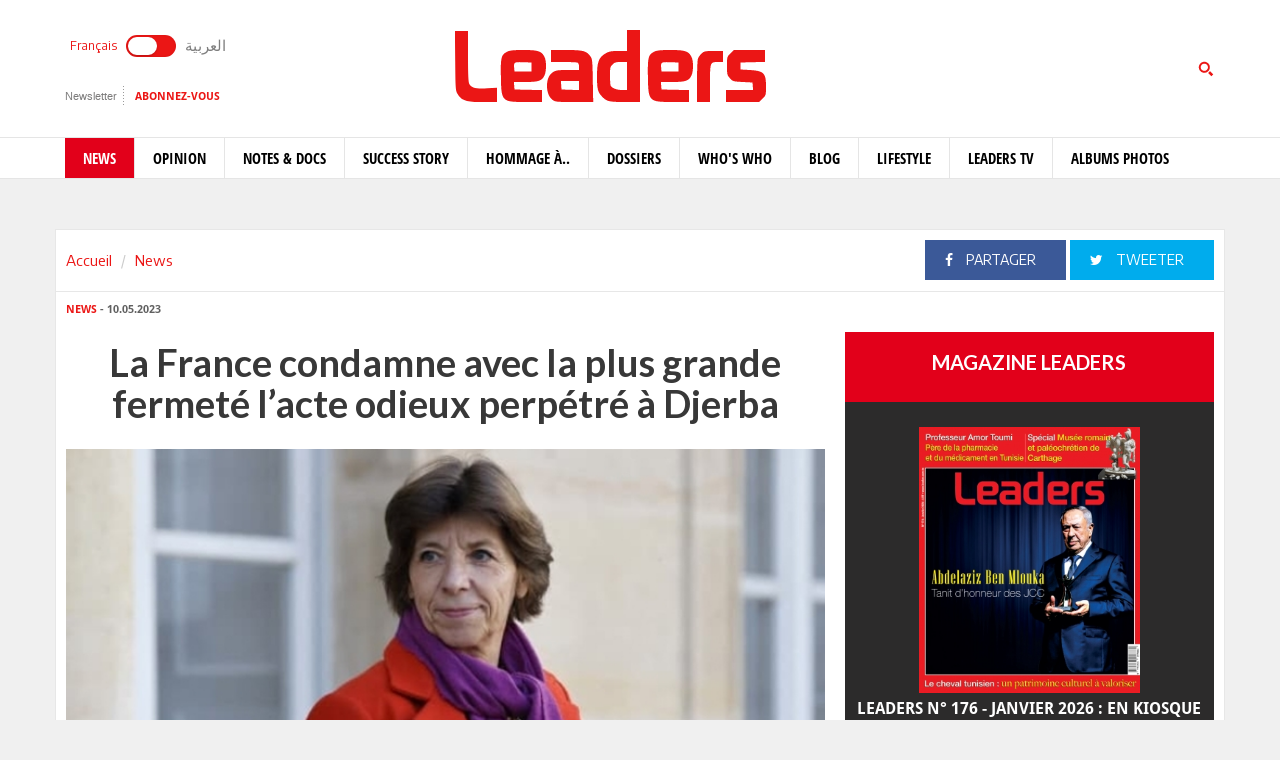

--- FILE ---
content_type: text/html; charset=utf-8
request_url: https://www.leaders.com.tn/article/34763-la-france-condamne-avec-la-plus-grande-fermete-l-acte-odieux-perpetre-a-djerba
body_size: 12989
content:
<!DOCTYPE html>
<html lang="fr-FR">
<head>
  <meta http-equiv="Content-Type" content="text/html; charset=utf-8" />
  <meta http-equiv="X-UA-Compatible" content="IE=edge" />
  <meta name="viewport" content="width=device-width,initial-scale=1">
  <title>La France condamne avec la plus grande fermeté l’acte odieux perpétré à Djerba</title>   <meta name="keywords" content="journal en ligne, média en ligne, leaders, dirigeants, personnalités, tunisie" />
<meta name="news_keywords" content="" />
<meta name="description" content="«La France a appris avec consternation et une profonde tristesse l’attentat perpétré à Djerba, dans la synagogue de la Ghriba, qui a couté la vie à " />
  <meta name="language" content="fr" />
    <link rel="canonical" href="https://www.leaders.com.tn/article/34763-la-france-condamne-avec-la-plus-grande-fermete-l-acte-odieux-perpetre-a-djerba" /> 
  <link rel="shortcut icon" href="/favicon.ico" type="image/x-icon">
  <link rel="icon" href="/favicon.ico" type="image/x-icon">
    
    <meta property="og:title" content="La France condamne avec la plus grande fermeté l’acte odieux perpétré à Djerba" />
  <meta property="og:type" content="article" />
  <meta property="og:url" content="https://www.leaders.com.tn/article/34763-la-france-condamne-avec-la-plus-grande-fermete-l-acte-odieux-perpetre-a-djerba" />
   
  <meta property="og:image" content="https://www.leaders.com.tn/uploads/content/thumbnails/168370608049_content.jpg" />
          
  <meta property="og:site_name" content="Leaders"/>
  <meta property="og:description" content="Leaders :  &laquo;La France a appris avec consternation et une profonde tristesse l&rsquo;attentat perp&eacute;tr&eacute; &agrave; Djerba, dans la synagogue de la Ghriba, qui a cout&eacute; la vie "/>
  <meta property="fb:admins" content="100000116704597"/>
  <meta property="fb:app_id" content="371786510264"/> 
  <meta property="fb:pages" content="119225524764908" />
    
  <meta name="twitter:card" content="summary_large_image">
  <meta name="twitter:site" content="@leaders">
  <meta name="twitter:creator" content="@leaders">
  <meta name="twitter:title" content='La France condamne avec la plus grande fermeté l’acte odieux perpétré à Djerba'>
  <meta name="twitter:description" content=''>
  <meta name="twitter:image" content="https://www.leaders.com.tn/uploads/content/thumbnails/168370608049_content.jpg">
        
  <link rel="stylesheet" type="text/css" media="all" href="/css/front2016/bootstrap.min.css" />
  <link rel="stylesheet" type="text/css" media="all" href="/css/front2016/font-awesome.min.css" />
  <link rel="stylesheet" type="text/css" media="all" href="/css/front2016/landings-jquery-speedo-popup.css" />
  <link rel="stylesheet" type="text/css" media="all" href="/css/front2016/default.css" />
  <link rel="stylesheet" type="text/css" media="all" href="/css/front2016/prettyPhoto.css" />
  <link rel="stylesheet" type="text/css" media="all" href="/css/front/royalslider.css" />
  <link rel="stylesheet" type="text/css" media="all" href="/css/front/rs-default.css?v=1.0.4" />
  <link rel="stylesheet" type="text/css" media="all" href='/css/front2016/tactile.css' />
  <link rel="stylesheet" type="text/css" media="all" href='/css/front2016/idangerous.swiper.css' />
  <link rel="stylesheet" type="text/css" media="all" href="/css/front2016/z-tabs.css" />
  <link rel="stylesheet" type="text/css" media="all" href="/css/front2016/main.css" />
  <script async src="https://securepubads.g.doubleclick.net/tag/js/gpt.js"></script>
<script>
window.googletag = window.googletag || {cmd: []};
googletag.cmd.push(function() {
	googletag.defineSlot('/21850507529/Leaders-MegaBanner', [1000, 300], 'div-gpt-ad-1568379523184-0').addService(googletag.pubads());
    googletag.defineSlot('/21850507529/Leaders-PaveBanner', [[300, 250], [300, 600]], 'div-gpt-ad-1568379483211-0').addService(googletag.pubads());
	googletag.pubads().enableSingleRequest();
    googletag.enableServices();
});
</script> 
  
  <script type="text/javascript" src="/js/front2016/jquery-1.8.2.min.js" ></script>
  <script type="text/javascript" src="/js/front2016/jquery.simplyscroll.min.js"></script>
  <script type='text/javascript' src='/js/front2016/plugins.js'></script>
  <script type="text/javascript" src="/js/front/jquery.royalslider.min.js?v=9.3.6"></script>
  <script type="text/javascript" src="/js/front2016/jquery.cookie.js"></script>
  <script type="text/javascript" id="nuevo" src="/nuevo/player/player.js" charset="utf-8"></script>
  <script async src="https://pagead2.googlesyndication.com/pagead/js/adsbygoogle.js"></script>
  <script>
  (adsbygoogle = window.adsbygoogle || []).push({ google_ad_client: "ca-pub-3741407743922128", enable_page_level_ads: true });
  </script>
  <script type="text/javascript">
  (function(d, s, id) {
    var js, fjs = d.getElementsByTagName(s)[0];
    if (d.getElementById(id)) return;
    js = d.createElement(s); 
    js.id = id;
    js.src = "//connect.facebook.net/fr_FR/sdk.js#xfbml=1&version=v2.0";
    fjs.parentNode.insertBefore(js, fjs);
  }(document, 'script', 'facebook-jssdk'));
  </script>
  <!-- Start Alexa Certify Javascript -->
  <script type="text/javascript">
  _atrk_opts = { atrk_acct:"+FCsm1akGFL1Y8", domain:"leaders.com.tn",dynamic: true};
  (function() { 
    var as = document.createElement('script'); 
    as.type = 'text/javascript'; 
    as.async = true; 
    as.src = "https://d31qbv1cthcecs.cloudfront.net/atrk.js"; 
    var s = document.getElementsByTagName('script')[0];
    s.parentNode.insertBefore(as, s); 
  })(); 
  </script> 
  <!-- End Alexa Certify Javascript -->  
  <script src="//ads.leaders.com.tn/ads_revive/www/delivery/asyncjs.php"></script>
  <script src="https://cdn.onesignal.com/sdks/OneSignalSDK.js" async=""></script>
  <script>
  var OneSignal = window.OneSignal || [];
  OneSignal.push(function() {
    OneSignal.init({ appId: "b29071a0-6e00-4e42-97e7-447e2c33d150", safari_web_id: "web.onesignal.auto.14e17240-829a-4079-8f1d-24e0d0f74783", notifyButton: { enable: true }});
    OneSignal.showNativePrompt();
  });
  </script>
  <!-- Google tag (gtag.js) -->
  <script async src="https://www.googletagmanager.com/gtag/js?id=G-WMFCKHZS6B"></script>
  <script>
  window.dataLayer = window.dataLayer || [];
  function gtag(){dataLayer.push(arguments);}
  gtag('js', new Date());
  gtag('config', 'G-WMFCKHZS6B');
  </script>  
</head>
<body>
  <noscript><img src="https://d5nxst8fruw4z.cloudfront.net/atrk.gif?account=+FCsm1akGFL1Y8" style="display:none" height="1" width="1" alt="" /></noscript>
  <div id="fb-root"></div>
    <div id="sitewrap">
    <script>
(function() {
	var cx = '011379906100972707707:tkuvdnm-77k';
    var gcse = document.createElement('script');
    gcse.type = 'text/javascript';
    gcse.async = true;
    gcse.src = (document.location.protocol == 'https:' ? 'https:' : 'http:') + '//cse.google.com/cse.js?cx=' + cx;
    var s = document.getElementsByTagName('script')[0];
    s.parentNode.insertBefore(gcse, s);
})();
$(document).ready(function() {
	$('.toggle').on("click", function(){ 
		$(location).attr('href', 'https://ar.leaders.com.tn/'); 
	});
});
</script>
<header>
	<div class="top header-fr">
		<div class="container">
			<div class="row">
				<div class="col-xs-12 col-sm-4 col-md-4">
              		<div class="langues">
                    	<a class="toggler active" id="filt-css" href='javascript:void()'>Français</a>
						<div class="toggle"><input type="checkbox" id="switcher" class="check" > <b class="b switch"></b></div>
						<a class="toggler" id="filt-javascript" href='https://ar.leaders.com.tn/'>العربية</a>
					</div>
              		<div class="services">
                		<a href="/newsletter/subscribe?iframe=true&width=400&height=120" rel="newsletter">Newsletter</a>
						<a href="/le_mensuel_abonnez_vous" target="_blank">Abonnez-vous</a>
                    </div>
                                    </div>
             	<div class="col-xs-12 col-sm-4 col-md-4 logo"><a href="/"><img src="/images/front2016/logo.svg"></a></div>
             					<div class="col-xs-12 col-sm-4 col-md-4 search">
                	<div class="tactile-search-button">
                    	<svg version="1.1" xmlns="https://www.w3.org/2000/svg" xmlns:xlink="https://www.w3.org/1999/xlink" x="0px" y="0px" width="512px" height="512px" viewBox="0 0 512 512" enable-background="new 0 0 512 512" xml:space="preserve">
							<path id="magnifier-3-icon" d="M208.464,363.98c-86.564,0-156.989-70.426-156.989-156.99C51.475,120.426,121.899,50,208.464,50c86.565,0,156.991,70.426,156.991,156.991C365.455,293.555,295.029,363.98,208.464,363.98z M208.464,103.601c-57.01,0-103.389,46.381-103.389,103.39s46.379,103.389,103.389,103.389c57.009,0,103.391-46.38,103.391-103.389S265.473,103.601,208.464,103.601zM367.482,317.227c-14.031,20.178-31.797,37.567-52.291,51.166L408.798,462l51.728-51.729L367.482,317.227z"/>
						</svg>
                  	</div>
					<div class="tactile-search-wrapper">
						<div class="tactile-search-close-wrapper"><div class="tactile-search-close-button">X</div></div>
						<label for="search">Recherche...</label>
						<gcse:searchbox-only resultsUrl="http://www.leaders.com.tn/recherche"  newWindow="false"></gcse:searchbox-only>
                  	</div>
				</div>
			</div>
		</div>
	</div>
    <div id="control-bar">
	<nav class="navbar navbar-default">
		<div class="container"> 
			<ul class="nav navbar-nav">
                <li class="col-xs-2 col-sm-2 col-md-1 logo_menu"><a href="/"><img src="/images/front2016/logo-menu.png" width="100%" /></a></li>
                                <li class="active">
                    <a href="/categorie/news">News</a>
                </li>
                                <li >
                    <a href="/categorie/opinions">Opinion</a>
                </li>
                                <li >
                    <a href="/categorie/notes-et-docs">Notes &amp; Docs</a>
                </li>
                                <li >
                    <a href="/categorie/success-story">Success story</a>
                </li>
                                <li >
                    <a href="/categorie/hommage-a">Hommage à..</a>
                </li>
                                <li >
                    <a href="/dossiers">Dossiers</a>
                </li>
                                <li >
                    <a href="/categorie/who-s-who">Who&#039;s Who</a>
                </li>
                                <li >
                    <a href="/categorie/blogs">Blog</a>
                </li>
                                <li >
                    <a href="/categorie/lifestyle"> Lifestyle</a>
                </li>
                                <li >
                    <a href="/videos">Leaders TV</a>
                </li>
                                <li >
                    <a href="/albums">Albums Photos</a>
                </li>
                			</ul>
		</div>
	</nav>
</div></header>
<div class="container">
    <div class="ads adsMega">
        <div id='div-gpt-ad-1568379523184-0'>
            <script>
            googletag.cmd.push(function() { googletag.display('div-gpt-ad-1568379523184-0'); });
            </script>
        </div>
    </div>
</div>    <div class="content">
  <div class="container contentTop">
    <div class="row ">
      <div class="col-xs-12 col-sm-4 col-md-4">
        <ol class="breadcrumb">
          <li><a href="/">Accueil</a></li>
          <li><a href="/?label=news">News</a></li>
        </ol>
      </div>
      <div class="col-xs-12 col-sm-8 col-md-8 block_partage_header">
        <a href="https://www.facebook.com/sharer.php?u=https://www.leaders.com.tn/article/34763-la-france-condamne-avec-la-plus-grande-fermete-l-acte-odieux-perpetre-a-djerba" onclick="javascript:window.open(this.href, '', 'width=600,height=500,menubar=no,location=no,resizable=true,scrollbars=yes,status=yes');return false;" class="face_partage"><i class="fa fa-facebook"></i> Partager</a>
        <a href="https://twitter.com/intent/tweet?url=https://www.leaders.com.tn/article/34763-la-france-condamne-avec-la-plus-grande-fermete-l-acte-odieux-perpetre-a-djerba&text=La France condamne avec la plus grande fermeté l’acte odieux perpétré à Djerba&hashtags=Leaders_Tunisie" onclick="javascript:window.open(this.href, '', 'width=600,height=500,menubar=no,location=no,resizable=true,scrollbars=yes,status=yes');return false;" class="twit_partage"><i class="fa fa-twitter"></i> tweeter</a>
      </div>
    </div>
  </div>
    <div class="container inner">
    <div class="row">
      <div class="col-xs-12 col-sm-8 col-md-8">
        <div class="infos"><a href="/?label=news"><strong>News</strong></a> - 10.05.2023</div>
        <h1>La France condamne avec la plus grande fermeté l’acte odieux perpétré à Djerba</h1>
                <div class="thumb">
                    <img src="/uploads/content/thumbnails/168370608049_content.jpg" title="La France condamne avec la plus grande fermeté l’acte odieux perpétré à Djerba" width="100%" alt="La France condamne avec la plus grande fermeté l’acte odieux perpétré à Djerba" />
                            </div>
                <div class="desc article_body">
                    <p><em>&laquo;La France a appris avec consternation et une profonde tristesse l&rsquo;attentat perp&eacute;tr&eacute; &agrave; Djerba, dans la synagogue de la Ghriba, qui a cout&eacute; la vie &agrave; quatre personnes dont un compatriote, ainsi que des fid&egrave;les et des membres des forces de s&eacute;curit&eacute; tunisiennes&raquo; </em>a d&eacute;clar&eacute; la porte-parole du minist&egrave;re de l&rsquo;Europe et des Affaires &eacute;trang&egrave;res. <em>&laquo;Elle condamne avec la plus grande fermet&eacute; cet acte odieux, perp&eacute;tr&eacute;  pendant un p&egrave;lerinage annuel juif, et qui fait douloureusement &eacute;cho &agrave;  l&rsquo;attentat-suicide qui avait fait 21 morts dans cette m&ecirc;me synagogue en  2002.<br />  </em></p>  <p><em>Nous adressons nos plus sinc&egrave;res condol&eacute;ances aux familles des  victimes et exprimons toute notre solidarit&eacute; avec le peuple tunisien et  les autorit&eacute;s tunisiennes. Notre ambassade et nos services sont  mobilis&eacute;s pour apporter leur soutien &agrave; la famille de notre compatriote  et &agrave; nos concitoyens affect&eacute;s par cette attaque.<br />  </em></p>  <p><em>Nous saluons  l&rsquo;intervention rapide des forces de s&eacute;curit&eacute; tunisiennes et nous tenons  aux c&ocirc;t&eacute;s de la Tunisie pour poursuivre la lutte contre l&rsquo;antis&eacute;mitisme  et toutes les formes de fanatisme&raquo;</em></p>  <p><a href="https://www.leaders.com.tn/article/34761-fusillade-a-djerba-trois-morts-et-une-dizaine-de-blesses" target="_blank">Fusillade &agrave; Djerba : trois morts et une dizaine de bless&eacute;s</a></p>  <p><a href="https://www.leaders.com.tn/article/34762-rene-trabelsi-fusillade-de-djerba-faire-face-avec-vigilance-et-solidarite" target="_blank">Ren&eacute; Trabelsi &ndash; Fusillade de Djerba : Faire face avec vigilance et solidarit&eacute;</a></p>  <p>&nbsp;</p>  <p>&nbsp;</p>  <p><br />  <br />  &nbsp;</p>  <p><br />  &nbsp;</p>        </div>
                <div class="tag">
                  </div>
        
        <div class="actionBar">
          <a href="/content/sendToFreind/id/34763?iframe=true&width=600&height=420" rel="sendToFriend"><i class="fa fa-envelope-o"></i>Envoyer à un ami</a>
          <a href="/article/34763/print" onclick="javascript:window.open(this.href,  '', 'width=750,height=700,menubar=no,location=no,resizable=true,scrollbars=yes,status=yes');return false;"><i class="fa fa-print"></i> Imprimer</a>
        </div>
        <div class="shareBar">
          <strong>Vous aimez cet article ? partagez-le avec vos amis !</strong>
          <a href="https://www.facebook.com/sharer.php?u=http://www.leaders.com.tn/article/34763-la-france-condamne-avec-la-plus-grande-fermete-l-acte-odieux-perpetre-a-djerba" onclick="javascript:window.open(this.href, '', 'width=600,height=500,menubar=no,location=no,resizable=true,scrollbars=yes,status=yes');return false;" class="facebook"><i class="fa fa-facebook"></i> Partager</a>
          <a href="https://twitter.com/intent/tweet?url=http://www.leaders.com.tn/article/34763-la-france-condamne-avec-la-plus-grande-fermete-l-acte-odieux-perpetre-a-djerba&text=La France condamne avec la plus grande fermeté l’acte odieux perpétré à Djerba&hashtags=Leaders_Tunisie" onclick="javascript:window.open(this.href, '', 'width=600,height=500,menubar=no,location=no,resizable=true,scrollbars=yes,status=yes');return false;" class="twitter"><i class="fa fa-twitter"></i> tweeter</a>
          <a href="https://www.leaders.com.tn/le_mensuel_abonnez_vous" class="user_abn"><i class="fa fa-user"></i> Abonnez-vous</a>
        </div>
        <div class='commentBox'>
	<div class="boxTitle">commenter cet article</div>
	<div class="infos"><strong>0</strong> Commentaires</div>
	<div id="commentPlugins" data-role="z-tab" data-style="normal" data-orientation="horizontal" data-options='{"deeplinking": true, "defaultTab": "leaders_comment","manualTabId":true, "shadows": true, "rounded": false, "size":"medium", "animation": {"effects": "slideH", "duration": 500, "type": "jquery", "easing": "easeOutQuint"}, "position": "top-left"}'>
		<ul class="z-tabs-nav">
			<li data-link="leaders_comment" class="z-tab z-first"><a class="z-link">Ecrire un commentaire</a></li>    
			<li data-link="fb_comment" class="z-tab"><a class="z-link">Commenter</a></li>
		</ul>
		<div class="h-content2 z-container">    	
			<div class="z-content" >
				<div class="z-content-inner">
					<form id="contact_form" class="form_send" action="" method="post" >
						<div class="forme_send">
					    
								          	                 	
								<div class="row">
				<div class="col-xs-12 col-sm-4 col-md-3"><label for="content_comment_name">Nom</label></div>
									<div class="col-xs-12 col-sm-8 col-md-9"> <input type="text" name="content_comment[name]" id="content_comment_name" /></div></div>
								<div class="row">
				<div class="col-xs-12 col-sm-4 col-md-3"><label for="content_comment_email">Email</label></div>
									<div class="col-xs-12 col-sm-8 col-md-9"> <input type="text" name="content_comment[email]" id="content_comment_email" /></div></div>
								<div class="row">
				<div class="col-xs-12 col-sm-4 col-md-3"><label for="content_comment_message">Message</label></div>
									<div class="col-xs-12 col-sm-8 col-md-9"> <textarea rows="6" cols="48" name="content_comment[message]" id="content_comment_message"></textarea></div></div>
                                    <div class="row">
				<div class="col-xs-12 col-sm-12 col-md-12" align="right">
										<input type="hidden" name="content_comment[id]" id="content_comment_id" /><input type="hidden" name="content_comment[content_id]" value="34763" id="content_comment_content_id" /><input type="hidden" name="content_comment[ip]" value="3.144.20.37" id="content_comment_ip" /><input type="hidden" name="content_comment[status]" value="0" id="content_comment_status" /><input type="hidden" name="content_comment[created_at]" id="content_comment_created_at" /><input type="hidden" name="content_comment[updated_at]" id="content_comment_updated_at" />                        
										<button class="btn_submit" type="submit" name="submit">Envoyer</button>
							</div></div>
                        </div>
					</form>
				</div>
			</div>
			<div class="z-content">
				<div class="z-content-inner">                                   
					<div class="fb-comments" data-href="http://www.leaders.com.tn/article/la-france-condamne-avec-la-plus-grande-fermete-l-acte-odieux-perpetre-a-djerba?id=34763" data-num-posts="2" data-width="100%" data-colorscheme="light" data-mobile="false"></div>                        
				</div>
			</div>
		</div>
	</div>
</div>
        <div id="contents_popup" style="display:none">
	<div class="box">
		<div class="boxTitle">Vous avez aimé cet article  ?</div>
		<div class="content_box">
			<div class="shareBar">
				<a href="https://www.facebook.com/sharer.php?u=http://www.leaders.com.tn/article/34763-la-france-condamne-avec-la-plus-grande-fermete-l-acte-odieux-perpetre-a-djerba" onclick="javascript:window.open(this.href,
		  '', 'width=600,height=500,menubar=no,location=no,resizable=true,scrollbars=yes,status=yes');return false;" class="facebook"><i class="fa fa-facebook"></i> Partager</a> 
				<a href="https://twitter.com/intent/tweet?url=http://www.leaders.com.tn/article/34763-la-france-condamne-avec-la-plus-grande-fermete-l-acte-odieux-perpetre-a-djerba&text=La France condamne avec la plus grande fermeté l’acte odieux perpétré à Djerba&hashtags=Leaders_Tunisie" onclick="javascript:window.open(this.href,
		  '', 'width=600,height=500,menubar=no,location=no,resizable=true,scrollbars=yes,status=yes');return false;" class="twitter"><i class="fa fa-twitter"></i> tweeter</a> 
				<a href="https://plus.google.com/share?url=http://www.leaders.com.tn/article/34763-la-france-condamne-avec-la-plus-grande-fermete-l-acte-odieux-perpetre-a-djerba" onclick="javascript:window.open(this.href,
		  '', 'width=600,height=600,menubar=no,location=no,resizable=true,scrollbars=yes,status=yes');return false;" class="googleplus"><i class="fa fa-google-plus"></i> Partager</a>
			</div>
									<div class="row">
								<div class="col-xs-12 col-sm-4 col-md-4">
					<div class="row">
						<div class="col-xs-4 col-sm-12 col-md-12 thumb">
							<a href="/article/37700-forum-chawki-gaddes-pour-les-droits-numerique" title="Forum Chawki Gaddes pour les droits numériques: Journée d&#039;étude sur la protection des données personnelles ">
								<img src="/uploads/content/thumbnails_small/1769426453_article.jpg" title="Forum Chawki Gaddes pour les droits numériques: Journée d&#039;étude sur la protection des données personnelles " alt="Forum Chawki Gaddes pour les droits numériques: Journée d&#039;étude sur la protection des données personnelles " /> 
							</a>
						</div>
						<div class="col-xs-8 col-sm-12 col-md-12 desc">
							<div class="infos"><a href="/categorie/news" title="News"><strong>News</strong></a> - 26.01.2026</div>
							<div class="title"><a href="/article/37700-forum-chawki-gaddes-pour-les-droits-numerique" title="Forum Chawki Gaddes pour les droits numériques: Journée d&#039;étude sur la protection des données personnelles " class="smallSize" >Forum Chawki Gaddes pour les droits numériques: Journée d&#039;étude sur la protection des données personnelles </a></div>
						</div>
					</div>
				</div>
								<div class="col-xs-12 col-sm-4 col-md-4">
					<div class="row">
						<div class="col-xs-4 col-sm-12 col-md-12 thumb">
							<a href="/article/37697-deces-d-une-star-du-football-mahfoudh-benzarti-une-carriere-singuliere" title="Décès d’une star du football, Mahfoudh Benzarti : une carrière singulière ">
								<img src="/uploads/content/thumbnails_small/1769331670_article.jpg" title="Décès d’une star du football, Mahfoudh Benzarti : une carrière singulière " alt="Décès d’une star du football, Mahfoudh Benzarti : une carrière singulière " /> 
							</a>
						</div>
						<div class="col-xs-8 col-sm-12 col-md-12 desc">
							<div class="infos"><a href="/categorie/news" title="News"><strong>News</strong></a> - 25.01.2026</div>
							<div class="title"><a href="/article/37697-deces-d-une-star-du-football-mahfoudh-benzarti-une-carriere-singuliere" title="Décès d’une star du football, Mahfoudh Benzarti : une carrière singulière " class="smallSize" >Décès d’une star du football, Mahfoudh Benzarti : une carrière singulière </a></div>
						</div>
					</div>
				</div>
								<div class="col-xs-12 col-sm-4 col-md-4">
					<div class="row">
						<div class="col-xs-4 col-sm-12 col-md-12 thumb">
							<a href="/article/37696-les-cacahuetes-plaisir-gourmand-et-potentiel-interessant" title="Les cacahuètes: plaisir gourmand et potentiel intéressant">
								<img src="/uploads/content/thumbnails_small/1769178664_article.jpg" title="Les cacahuètes: plaisir gourmand et potentiel intéressant" alt="Les cacahuètes: plaisir gourmand et potentiel intéressant" /> 
							</a>
						</div>
						<div class="col-xs-8 col-sm-12 col-md-12 desc">
							<div class="infos"><a href="/categorie/news" title="News"><strong>News</strong></a> - 24.01.2026</div>
							<div class="title"><a href="/article/37696-les-cacahuetes-plaisir-gourmand-et-potentiel-interessant" title="Les cacahuètes: plaisir gourmand et potentiel intéressant" class="smallSize" >Les cacahuètes: plaisir gourmand et potentiel intéressant</a></div>
						</div>
					</div>
				</div>
							</div>	
		</div>		
			</div>  
    <div class="bnt_hide_popup" onclick="$.cookie('hidePopup', 1);$('.speedo-ui-close').click()">Ne plus afficher</div> 
</div>
<input type="hidden" value="0" id="status-alert"  />      </div>
      <div class="hidden-xs col-sm-4 col-md-4">
  	<div class="ads adsPave">
	<div id='div-gpt-ad-1568379483211-0'>
  		<script>
    	googletag.cmd.push(function() { googletag.display('div-gpt-ad-1568379483211-0'); });
  		</script>
	</div>
</div> 
	  	  	<div class="blockMenseul">
	<div class="title"><a href="/le_mensuel">Magazine Leaders</a></div>
	<a href="/le_mensuel_feuilletez_le" class="last"><img src="/uploads/mensuel/thumbnails_small/20251230151507__couverture-leaders-176-janvier-2026.jpg" width="60%" /> <span>Leaders N° 176 - Janvier 2026 : En kiosque</span></a>
	<a href="/le_mensuel_abonnez_vous" class="subscriberLink">Abonnez-vous</a> 
</div>
  	  	<div class="box">
	<div class="boxTitle gray">Les + lus</div><div class="content_box">
				<div class="row">
        	<div class="col-xs-3 thumb">
        		<a href="/article/37665-pour-la-deuxieme-annee-consecutive-la-star-confirme-son-leadership-avec-le-label-elu-marque-de-l-annee" title="Pour la deuxième année consécutive, la STAR confirme son leadership avec le label « Élu Marque de l’Année » ">
            		<img src="/uploads/content/thumbnails_small/1768313713_article.jpg" alt="Pour la deuxième année consécutive, la STAR confirme son leadership avec le label « Élu Marque de l’Année » " title="Pour la deuxième année consécutive, la STAR confirme son leadership avec le label « Élu Marque de l’Année » " /> 
           		</a>
       		</div>
			<div class="col-xs-9 desc">
				<div class="intro"><a href="/article/37665-pour-la-deuxieme-annee-consecutive-la-star-confirme-son-leadership-avec-le-label-elu-marque-de-l-annee" title="Pour la deuxième année consécutive, la STAR confirme son leadership avec le label « Élu Marque de l’Année » " class="smallSize">Pour la deuxième année consécutive, la STAR confirme son leadership avec le label « Élu Marque de l’Année » </a></div>
				<div class="infos">13.01.2026</div>
           	</div>     
		</div>
				<div class="row">
        	<div class="col-xs-3 thumb">
        		<a href="/article/37702-l-automatisation-de-l-arbitraire-le-sabotage-de-la-responsabilite-par-le-leviathan-algorithmique" title="L’automatisation de l’arbitraire : Le sabotage de la responsabilité par le « Léviathan algorithmique »">
            		<img src="/uploads/content/thumbnails_small/1769441419_article.jpg" alt="L’automatisation de l’arbitraire : Le sabotage de la responsabilité par le « Léviathan algorithmique »" title="L’automatisation de l’arbitraire : Le sabotage de la responsabilité par le « Léviathan algorithmique »" /> 
           		</a>
       		</div>
			<div class="col-xs-9 desc">
				<div class="intro"><a href="/article/37702-l-automatisation-de-l-arbitraire-le-sabotage-de-la-responsabilite-par-le-leviathan-algorithmique" title="L’automatisation de l’arbitraire : Le sabotage de la responsabilité par le « Léviathan algorithmique »" class="smallSize">L’automatisation de l’arbitraire : Le sabotage de la responsabilité par le « Léviathan algorithmique »</a></div>
				<div class="infos">26.01.2026</div>
           	</div>     
		</div>
				<div class="row">
        	<div class="col-xs-3 thumb">
        		<a href="/article/37681-mohamed-el-aziz-ben-achour-ce-jeudi-a-l-ift-pour-debattre-de-son-nouveau-livre-la-medina-aux-temps-des-pacha-beys" title="Mohamed-El Aziz Ben Achour ce jeudi à l’IFT pour débattre de son nouveau livre La médina aux temps des pacha beys">
            		<img src="/uploads/content/thumbnails_small/1768899728_article.jpg" alt="Mohamed-El Aziz Ben Achour ce jeudi à l’IFT pour débattre de son nouveau livre La médina aux temps des pacha beys" title="Mohamed-El Aziz Ben Achour ce jeudi à l’IFT pour débattre de son nouveau livre La médina aux temps des pacha beys" /> 
           		</a>
       		</div>
			<div class="col-xs-9 desc">
				<div class="intro"><a href="/article/37681-mohamed-el-aziz-ben-achour-ce-jeudi-a-l-ift-pour-debattre-de-son-nouveau-livre-la-medina-aux-temps-des-pacha-beys" title="Mohamed-El Aziz Ben Achour ce jeudi à l’IFT pour débattre de son nouveau livre La médina aux temps des pacha beys" class="smallSize">Mohamed-El Aziz Ben Achour ce jeudi à l’IFT pour débattre de son nouveau livre La médina aux temps des pacha beys</a></div>
				<div class="infos">20.01.2026</div>
           	</div>     
		</div>
				<div class="row">
        	<div class="col-xs-3 thumb">
        		<a href="/article/37672-musee-romain-et-paleochretien-de-carthage-dermech" title="Le musée romain et paléochrétien de Carthage-Dermech">
            		<img src="/uploads/content/thumbnails_small/1768549578_article.jpg" alt="Le musée romain et paléochrétien de Carthage-Dermech" title="Le musée romain et paléochrétien de Carthage-Dermech" /> 
           		</a>
       		</div>
			<div class="col-xs-9 desc">
				<div class="intro"><a href="/article/37672-musee-romain-et-paleochretien-de-carthage-dermech" title="Le musée romain et paléochrétien de Carthage-Dermech" class="smallSize">Le musée romain et paléochrétien de Carthage-Dermech</a></div>
				<div class="infos">16.01.2026</div>
           	</div>     
		</div>
				<div class="row">
        	<div class="col-xs-3 thumb">
        		<a href="/article/37638-la-tunisie-premier-investisseur-africain-en-france-en-nombre-de-projets" title="La Tunisie, premier investisseur africain en France, en nombre de projets">
            		<img src="/uploads/content/thumbnails_small/1767770522_article.jpg" alt="La Tunisie, premier investisseur africain en France, en nombre de projets" title="La Tunisie, premier investisseur africain en France, en nombre de projets" /> 
           		</a>
       		</div>
			<div class="col-xs-9 desc">
				<div class="intro"><a href="/article/37638-la-tunisie-premier-investisseur-africain-en-france-en-nombre-de-projets" title="La Tunisie, premier investisseur africain en France, en nombre de projets" class="smallSize">La Tunisie, premier investisseur africain en France, en nombre de projets</a></div>
				<div class="infos">07.01.2026</div>
           	</div>     
		</div>
			</div>
</div>  	<div class="box">
	<div class="boxTitle gray">Les + commentés</div>
    <div class="content_box">
				<div class="row">
        	<div class="col-xs-3 thumb">
        		<a href="/article/37680-professeur-amor-toumi-pere-de-la-pharmacie-et-du-medicament-en-tunisie" title="Professeur Amor Toumi: Père de la pharmacie et du médicament en Tunisie">
            		<img src="/uploads/content/thumbnails_small/1768833603_article.jpg" alt="Professeur Amor Toumi: Père de la pharmacie et du médicament en Tunisie" title="Professeur Amor Toumi: Père de la pharmacie et du médicament en Tunisie" /> 
           		</a>
       		</div>
			<div class="col-xs-9 desc">
				<div class="intro"><a href="/article/37680-professeur-amor-toumi-pere-de-la-pharmacie-et-du-medicament-en-tunisie" title="Professeur Amor Toumi: Père de la pharmacie et du médicament en Tunisie" class="smallSize">Professeur Amor Toumi: Père de la pharmacie et du médicament en Tunisie</a></div>
				<div class="infos">19.01.2026</div>
           	</div>     
		</div>
				<div class="row">
        	<div class="col-xs-3 thumb">
        		<a href="/article/37666-abdelaziz-kacem-de-la-culture-generale-i-le-temps-des-alertes" title="Abdelaziz Kacem - De la culture générale (I): Le temps des alertes">
            		<img src="/uploads/content/thumbnails_small/1768327627_article.jpg" alt="Abdelaziz Kacem - De la culture générale (I): Le temps des alertes" title="Abdelaziz Kacem - De la culture générale (I): Le temps des alertes" /> 
           		</a>
       		</div>
			<div class="col-xs-9 desc">
				<div class="intro"><a href="/article/37666-abdelaziz-kacem-de-la-culture-generale-i-le-temps-des-alertes" title="Abdelaziz Kacem - De la culture générale (I): Le temps des alertes" class="smallSize">Abdelaziz Kacem - De la culture générale (I): Le temps des alertes</a></div>
				<div class="infos">14.01.2026</div>
           	</div>     
		</div>
				<div class="row">
        	<div class="col-xs-3 thumb">
        		<a href="/article/37688-penser-le-futur-par-le-passe-carthage-antique-et-le-boomerang-colonial-dans-la-geopolitique-du-groenland" title="Penser le futur par le passé: Carthage antique et le boomerang colonial dans la géopolitique du Groenland">
            		<img src="/uploads/content/thumbnails_small/1768994134_article.jpg" alt="Penser le futur par le passé: Carthage antique et le boomerang colonial dans la géopolitique du Groenland" title="Penser le futur par le passé: Carthage antique et le boomerang colonial dans la géopolitique du Groenland" /> 
           		</a>
       		</div>
			<div class="col-xs-9 desc">
				<div class="intro"><a href="/article/37688-penser-le-futur-par-le-passe-carthage-antique-et-le-boomerang-colonial-dans-la-geopolitique-du-groenland" title="Penser le futur par le passé: Carthage antique et le boomerang colonial dans la géopolitique du Groenland" class="smallSize">Penser le futur par le passé: Carthage antique et le boomerang colonial dans la géopolitique du Groenland</a></div>
				<div class="infos">21.01.2026</div>
           	</div>     
		</div>
				<div class="row">
        	<div class="col-xs-3 thumb">
        		<a href="/article/37624-meilleurs-voeux" title="Meilleurs voeux de Bonne &amp; Heureuse Année 2026">
            		<img src="/uploads/content/thumbnails_small/1767180554_article.jpg" alt="Meilleurs voeux de Bonne &amp; Heureuse Année 2026" title="Meilleurs voeux de Bonne &amp; Heureuse Année 2026" /> 
           		</a>
       		</div>
			<div class="col-xs-9 desc">
				<div class="intro"><a href="/article/37624-meilleurs-voeux" title="Meilleurs voeux de Bonne &amp; Heureuse Année 2026" class="smallSize">Meilleurs voeux de Bonne &amp; Heureuse Année 2026</a></div>
				<div class="infos">31.12.2025</div>
           	</div>     
		</div>
				<div class="row">
        	<div class="col-xs-3 thumb">
        		<a href="/article/37662-ooredoo-tunisie-elue-marque-de-l-annee-pour-la-deuxieme-annee-consecutive" title="Ooredoo Tunisie élue marque de l’année pour la deuxième année consécutive">
            		<img src="/uploads/content/thumbnails_small/1768234526_article.jpg" alt="Ooredoo Tunisie élue marque de l’année pour la deuxième année consécutive" title="Ooredoo Tunisie élue marque de l’année pour la deuxième année consécutive" /> 
           		</a>
       		</div>
			<div class="col-xs-9 desc">
				<div class="intro"><a href="/article/37662-ooredoo-tunisie-elue-marque-de-l-annee-pour-la-deuxieme-annee-consecutive" title="Ooredoo Tunisie élue marque de l’année pour la deuxième année consécutive" class="smallSize">Ooredoo Tunisie élue marque de l’année pour la deuxième année consécutive</a></div>
				<div class="infos">12.01.2026</div>
           	</div>     
		</div>
			</div>
</div>  	<div class="boxFacebook text-center hidden-sm">
	<div class="fb-like-box" data-href="https://www.facebook.com/LeadersTunisie" data-width="100%" data-colorscheme="light" data-show-faces="false" data-header="true" data-stream="false" data-show-border="false"></div>
</div>
 	<div class="box">
	<div class="boxTitle pressColor"><a href="/categorie/partenaires">PARTENAIRES</a></div>
    <div class="content_box">
		<div class="row item">
		<div class="col-sm-4 col-md-3 thumb">
        	<a href="/article/37698-qui-remportera-le-concours-des-meilleures-initiatives-innovantes-et-entrepreneuriales-utm-innov" title="Qui remportera le concours des meilleures initiatives innovantes et entrepreneuriales UTM-Innov ">
            	<img src="/uploads/content/thumbnails_small/1769364637_article.jpg" alt="Qui remportera le concours des meilleures initiatives innovantes et entrepreneuriales UTM-Innov " title="Qui remportera le concours des meilleures initiatives innovantes et entrepreneuriales UTM-Innov " />
           	</a>
       	</div>
		<div class="col-sm-8 col-md-9 desc">
			<div class="infos">25.01.2026</div>
			<div class="intro">
            	<a href="/article/37698-qui-remportera-le-concours-des-meilleures-initiatives-innovantes-et-entrepreneuriales-utm-innov" title="Qui remportera le concours des meilleures initiatives innovantes et entrepreneuriales UTM-Innov ">Qui remportera le concours des meilleures ...</a>
          	</div>
		</div>
	</div>
		<div class="row item">
		<div class="col-sm-4 col-md-3 thumb">
        	<a href="/article/37692-la-bte-et-cnbees-scellent-un-partenariat-strategique-pour-le-developpement-du-crowdfunding-en-tunisie" title="La BTE et CnBees scellent un partenariat stratégique pour le développement du crowdfunding en Tunisie">
            	<img src="/uploads/content/thumbnails_small/1769089453_article.jpg" alt="La BTE et CnBees scellent un partenariat stratégique pour le développement du crowdfunding en Tunisie" title="La BTE et CnBees scellent un partenariat stratégique pour le développement du crowdfunding en Tunisie" />
           	</a>
       	</div>
		<div class="col-sm-8 col-md-9 desc">
			<div class="infos">22.01.2026</div>
			<div class="intro">
            	<a href="/article/37692-la-bte-et-cnbees-scellent-un-partenariat-strategique-pour-le-developpement-du-crowdfunding-en-tunisie" title="La BTE et CnBees scellent un partenariat stratégique pour le développement du crowdfunding en Tunisie">La BTE et CnBees scellent un partenariat ...</a>
          	</div>
		</div>
	</div>
		<div class="row item">
		<div class="col-sm-4 col-md-3 thumb">
        	<a href="/article/37687-ubci-produit-net-bancaire-en-hausse-de-9-5-a-fin-2025" title="UBCI: Produit net bancaire en hausse de 9.5% à fin 2025">
            	<img src="/uploads/content/thumbnails_small/1768986828_article.jpg" alt="UBCI: Produit net bancaire en hausse de 9.5% à fin 2025" title="UBCI: Produit net bancaire en hausse de 9.5% à fin 2025" />
           	</a>
       	</div>
		<div class="col-sm-8 col-md-9 desc">
			<div class="infos">21.01.2026</div>
			<div class="intro">
            	<a href="/article/37687-ubci-produit-net-bancaire-en-hausse-de-9-5-a-fin-2025" title="UBCI: Produit net bancaire en hausse de 9.5% à fin 2025">UBCI: Produit net bancaire en hausse de 9.5% à ...</a>
          	</div>
		</div>
	</div>
		<div class="row item">
		<div class="col-sm-4 col-md-3 thumb">
        	<a href="/article/37683-tunisie-telecom-remporte-pour-la-7ᵉ-annee-consecutive-le-trophee-nperf-de-la-meilleure-performance-internet-mobile-en-tunisie" title="Tunisie Telecom remporte pour la 7ᵉ année consécutive le trophée nPerf de la meilleure performance Internet mobile en Tunisie">
            	<img src="/uploads/content/thumbnails_small/1768906913_article.jpg" alt="Tunisie Telecom remporte pour la 7ᵉ année consécutive le trophée nPerf de la meilleure performance Internet mobile en Tunisie" title="Tunisie Telecom remporte pour la 7ᵉ année consécutive le trophée nPerf de la meilleure performance Internet mobile en Tunisie" />
           	</a>
       	</div>
		<div class="col-sm-8 col-md-9 desc">
			<div class="infos">20.01.2026</div>
			<div class="intro">
            	<a href="/article/37683-tunisie-telecom-remporte-pour-la-7ᵉ-annee-consecutive-le-trophee-nperf-de-la-meilleure-performance-internet-mobile-en-tunisie" title="Tunisie Telecom remporte pour la 7ᵉ année consécutive le trophée nPerf de la meilleure performance Internet mobile en Tunisie">Tunisie Telecom remporte pour la 7ᵉ année ...</a>
          	</div>
		</div>
	</div>
	</div></div>
	  	<div class="box">
	<div class="boxTitle"><a href="/categorie/lu-pour-vous">lu pour vous</a></div>
    <div class="content_box">
				<div class="row item">
			<div class="col-sm-4 col-md-3 thumb">
				<a href="/article/37568-l-appel-du-sud" title="L’appel du Sud : le voyage gourmand de Malek Labidi dans La Table du Sud">
					<img src="/uploads/content/thumbnails_small/1765557657_article.jpg" alt="L’appel du Sud : le voyage gourmand de Malek Labidi dans La Table du Sud" title="L’appel du Sud : le voyage gourmand de Malek Labidi dans La Table du Sud" />
				</a>
			</div>
			<div class="col-sm-8 col-md-9 desc">
				<div class="infos">13.12.2025</div>
				<div class="intro">
					<a href="/article/37568-l-appel-du-sud" title="L’appel du Sud : le voyage gourmand de Malek Labidi dans La Table du Sud">L’appel du Sud : le voyage gourmand de Malek ...</a>
				</div>
			</div>
		</div>
				<div class="row item">
			<div class="col-sm-4 col-md-3 thumb">
				<a href="/article/37506-le-jour-ou-alya-hamza" title="Le jour où: Alya Hamza…">
					<img src="/uploads/content/thumbnails_small/1763826743_article.jpg" alt="Le jour où: Alya Hamza…" title="Le jour où: Alya Hamza…" />
				</a>
			</div>
			<div class="col-sm-8 col-md-9 desc">
				<div class="infos">23.11.2025</div>
				<div class="intro">
					<a href="/article/37506-le-jour-ou-alya-hamza" title="Le jour où: Alya Hamza…">Le jour où: Alya Hamza…</a>
				</div>
			</div>
		</div>
				<div class="row item">
			<div class="col-sm-4 col-md-3 thumb">
				<a href="/article/37441-hafida-ben-rejeb-latta-une-fille-de-kairouan" title="Hafida Ben Rejeb Latta: Une fille de Kairouan">
					<img src="/uploads/content/thumbnails_small/1762330618_article.jpg" alt="Hafida Ben Rejeb Latta: Une fille de Kairouan" title="Hafida Ben Rejeb Latta: Une fille de Kairouan" />
				</a>
			</div>
			<div class="col-sm-8 col-md-9 desc">
				<div class="infos">06.11.2025</div>
				<div class="intro">
					<a href="/article/37441-hafida-ben-rejeb-latta-une-fille-de-kairouan" title="Hafida Ben Rejeb Latta: Une fille de Kairouan">Hafida Ben Rejeb Latta: Une fille de Kairouan</a>
				</div>
			</div>
		</div>
				<div class="row item">
			<div class="col-sm-4 col-md-3 thumb">
				<a href="/article/37436-un-livre-temoignage-de-jilani-benmbarek-lumiere-sur-une-aventure" title="Un livre – témoignage de Jilani Benmbarek : ‘’Lumière sur une aventure’’">
					<img src="/uploads/content/thumbnails_small/1762251703_article.jpg" alt="Un livre – témoignage de Jilani Benmbarek : ‘’Lumière sur une aventure’’" title="Un livre – témoignage de Jilani Benmbarek : ‘’Lumière sur une aventure’’" />
				</a>
			</div>
			<div class="col-sm-8 col-md-9 desc">
				<div class="infos">04.11.2025</div>
				<div class="intro">
					<a href="/article/37436-un-livre-temoignage-de-jilani-benmbarek-lumiere-sur-une-aventure" title="Un livre – témoignage de Jilani Benmbarek : ‘’Lumière sur une aventure’’">Un livre – témoignage de Jilani Benmbarek : ...</a>
				</div>
			</div>
		</div>
			</div>
</div>
	</div>    </div>
    <style>
.simply-scroll-container {position: relative;}
.simply-scroll-clip {position: relative;overflow: hidden;}
.simply-scroll-list {overflow: hidden;margin: 0;padding: 0;list-style: none;}
.simply-scroll-list li {padding: 0;margin: 0;list-style: none;}
.simply-scroll-list li img {border: none;display: block;}
.simply-scroll {width: 100%;/*height: 60px;*/margin:20px 0px;}
.simply-scroll .simply-scroll-clip {width: 100%;/*height: 60px;*/}
.simply-scroll .simply-scroll-list li {float: left; margin:10px;width:120px; /*height: 60px;*/}
</style>
<div class="row">
	<ul id="brands"> 
        		<li>
			<a href="/article/37700-forum-chawki-gaddes-pour-les-droits-numerique" title="Forum Chawki Gaddes pour les droits numériques: Journée d&#039;étude sur la protection des données personnelles " class="thumb">
				<img src="/uploads/content/thumbnails_small/1769426453_article.jpg" title="Forum Chawki Gaddes pour les droits numériques: Journée d&#039;étude sur la protection des données personnelles " alt="Forum Chawki Gaddes pour les droits numériques: Journée d&#039;étude sur la protection des données personnelles " /> 
			</a>
		</li>
				<li>
			<a href="/article/37697-deces-d-une-star-du-football-mahfoudh-benzarti-une-carriere-singuliere" title="Décès d’une star du football, Mahfoudh Benzarti : une carrière singulière " class="thumb">
				<img src="/uploads/content/thumbnails_small/1769331670_article.jpg" title="Décès d’une star du football, Mahfoudh Benzarti : une carrière singulière " alt="Décès d’une star du football, Mahfoudh Benzarti : une carrière singulière " /> 
			</a>
		</li>
				<li>
			<a href="/article/37696-les-cacahuetes-plaisir-gourmand-et-potentiel-interessant" title="Les cacahuètes: plaisir gourmand et potentiel intéressant" class="thumb">
				<img src="/uploads/content/thumbnails_small/1769178664_article.jpg" title="Les cacahuètes: plaisir gourmand et potentiel intéressant" alt="Les cacahuètes: plaisir gourmand et potentiel intéressant" /> 
			</a>
		</li>
				<li>
			<a href="/article/37691-mohamed-el-aziz-ben-achour-role-des-autochtones-dans-l-edification-de-l-etat-beylical" title="Mohamed-El Aziz Ben Achour: Rôle des autochtones dans l’édification de l’Etat beylical" class="thumb">
				<img src="/uploads/content/thumbnails_small/1769093035_article.jpg" title="Mohamed-El Aziz Ben Achour: Rôle des autochtones dans l’édification de l’Etat beylical" alt="Mohamed-El Aziz Ben Achour: Rôle des autochtones dans l’édification de l’Etat beylical" /> 
			</a>
		</li>
				<li>
			<a href="/article/37693-document-le-discours-evenement-du-premier-ministre-canadien-mark-carney-a-davos-privilegier-les-valeurs-face-a-la-domination" title="Document – Le discours-évènement du Premier ministre canadien Mark Carney à Davos : privilégier les valeurs, face à la domination" class="thumb">
				<img src="/uploads/content/thumbnails_small/1769093707_article.jpg" title="Document – Le discours-évènement du Premier ministre canadien Mark Carney à Davos : privilégier les valeurs, face à la domination" alt="Document – Le discours-évènement du Premier ministre canadien Mark Carney à Davos : privilégier les valeurs, face à la domination" /> 
			</a>
		</li>
				<li>
			<a href="/article/37690-cinq-ans-apres-son-deces-moncer-rouissi-son-heritage-sa-vision" title="Cinq ans après son décès : Moncer Rouissi, son héritage, sa vision (Album photos)" class="thumb">
				<img src="/uploads/content/thumbnails_small/1769066265_article.jpg" title="Cinq ans après son décès : Moncer Rouissi, son héritage, sa vision (Album photos)" alt="Cinq ans après son décès : Moncer Rouissi, son héritage, sa vision (Album photos)" /> 
			</a>
		</li>
				<li>
			<a href="/article/37686-riadh-zghal-digitaliser-pour-stimuler-l-entrepreneuriat-en-tunisie" title="Riadh Zghal: Digitaliser pour stimuler l’entrepreneuriat en Tunisie" class="thumb">
				<img src="/uploads/content/thumbnails_small/1768982889_article.jpg" title="Riadh Zghal: Digitaliser pour stimuler l’entrepreneuriat en Tunisie" alt="Riadh Zghal: Digitaliser pour stimuler l’entrepreneuriat en Tunisie" /> 
			</a>
		</li>
				<li>
			<a href="/article/37688-penser-le-futur-par-le-passe-carthage-antique-et-le-boomerang-colonial-dans-la-geopolitique-du-groenland" title="Penser le futur par le passé: Carthage antique et le boomerang colonial dans la géopolitique du Groenland" class="thumb">
				<img src="/uploads/content/thumbnails_small/1768994134_article.jpg" title="Penser le futur par le passé: Carthage antique et le boomerang colonial dans la géopolitique du Groenland" alt="Penser le futur par le passé: Carthage antique et le boomerang colonial dans la géopolitique du Groenland" /> 
			</a>
		</li>
				<li>
			<a href="/article/37689-tahar-bekri-saule-majeur" title="Tahar Bekri: Saule majeur" class="thumb">
				<img src="/uploads/content/thumbnails_small/1769000705_article.jpg" title="Tahar Bekri: Saule majeur" alt="Tahar Bekri: Saule majeur" /> 
			</a>
		</li>
				<li>
			<a href="/article/37681-mohamed-el-aziz-ben-achour-ce-jeudi-a-l-ift-pour-debattre-de-son-nouveau-livre-la-medina-aux-temps-des-pacha-beys" title="Mohamed-El Aziz Ben Achour ce jeudi à l’IFT pour débattre de son nouveau livre La médina aux temps des pacha beys" class="thumb">
				<img src="/uploads/content/thumbnails_small/1768899728_article.jpg" title="Mohamed-El Aziz Ben Achour ce jeudi à l’IFT pour débattre de son nouveau livre La médina aux temps des pacha beys" alt="Mohamed-El Aziz Ben Achour ce jeudi à l’IFT pour débattre de son nouveau livre La médina aux temps des pacha beys" /> 
			</a>
		</li>
			</ul>				
</div>  </div>
    <div class="container contentNav">
    <div class="row">
      <div class="col-xs-6 col-sm-6 col-md-6 text-left"><a href="/article/34762-rene-trabelsi-fusillade-de-djerba-faire-face-avec-vigilance-et-solidarite" title="René Trabelsi – Fusillade de Djerba : Faire face avec vigilance et solidarité"><span>Article précédent</span> René Trabelsi – Fusillade de Djerba : Faire ...</a></div>      <div class="col-xs-6 col-sm-6 col-md-6 text-right"><a href="/article/34764-la-2eme-edition-du-maghreb-cybersecurity-and-cloud-expo-organisee-par-express-fm-promet-d-etre-un-evenement-majeur-pour-le-secteur-au-maghreb" title="La 2ème édition du Maghreb Cybersecurity and Cloud Expo, organisée par Express FM, promet d&#039;être un événement majeur pour le secteur au Maghreb"><span>Article suivant</span> La 2ème édition du Maghreb Cybersecurity and ...</a></div>    </div>
  </div>
  </div>
<script>
$(document).ready(function () {
  $("a[rel^='sendToFriend']").prettyPhoto({ animation_speed: 'normal', theme: 'light_square', slideshow: 3000, autoplay_slideshow: false, social_tools: false });
  $("#brands").simplyScroll();
  $('.commentBox').bind('inview', function (event, visible) {
    if (visible && $('#status-alert').val() == 0 && $.cookie("hidePopup") != 1) {
      $("body").speedoPopup({htmlContent: $('#contents_popup').html(), effectIn: 'slideBottom', effectOut: 'slideBottom', onComplete: function () { $('#status-alert').val(1) } });
      return false;
    }
  });
  $('img').each(function () { if ($(this).width() > $(window).width()) $(this).attr('width', '100%'); });
  $.ajax({ type: "GET", data: { id: '34763' }, url: '/content/setStats' });
})
</script>    <footer>
	<div class="mobileApps">
		<div class="container">
			<div class="row">
				<div class="col-xs-7 col-sm-7 col-md-6">
					<strong>Téléchargez les applications Leaders</strong> 
					<p>Pour emporter Leaders partout avec vous, vous pouvez télécharger nos applications gratuites sur le « store » de votre appareil.</p>
				</div>
				<div class="col-xs-5 col-sm-5 col-md-6 thumb">
                	<a href="/mobile"><img src="/images/front2016/mobile.png"></a>
               	</div>
			</div>
		</div>
	</div>
	<div class="footerMenu">
		<div class="container">
			<div class="row">
				<div class="col-xs-3 col-sm-3 col-md-2 logo"><a href=""><img src="/images/front2016/footerLogo.png"></a></div>
				<div class="col-xs-9 col-sm-9 col-md-10 links">
										<a href="/categorie/partenaires">Partenaires</a>
					
					<a href="/dossiers">Dossiers</a>
					<a href="/videos">Leaders TV</a>
					<a href="/categorie/success-story">Success story</a>
					<a href="/categorie/opinions">Opinions</a>
					<a href="/categorie/tendance">Tendance</a>
				</div>
			</div>
		</div>
    </div>
	<div class="leadersFooter">
		<div class="container">
			<div class="row">
				<div class="col-xs-12 col-sm-12 col-md-6">
					<strong>sur leaders</strong>
					<ul>
						<li><a href="/actualite-tunisie">Actualités Tunisie </a></li>
						<li><a href="/annuaire-entreprise">Annuaire des entreprises </a></li>
						<li><a href="/annuaire-personnalite">Annuaire de personnalités </a></li>
						<li><a href="/sitemap">Plan du site </a></li>
						<li><a href="/qui-somme-nous">Qui sommes nous </a></li>
						<li><a href="/contact">Contact </a></li>
						<li><a href="/mobile">Leaders Mobile </a></li>
												<li><a href="/le_mensuel_abonnez_vous">Abonnez-vous au mensuel</a></li>
					</ul>
					<div class="copyright">
						<span>© 2009 - 2026 Leaders.com.tn Tous droits réservés.</span> 
						<span>
							Conception et Développement du site internet par 
							<a href="https://www.tanitweb.com" target="_blank">Tanit web</a>
						</span>
					</div>
				</div>
				<div class="col-xs-12 col-sm-12 col-md-6">
					<div class="socialMedias">
						<strong>suivez-nous</strong> 
						<a target="_blank" href="https://www.facebook.com/LeadersTunisie"><i class="fa fa-facebook"></i></a>
						<a target="_blank" href="https://twitter.com/LeadersTunisie"><i class="fa fa-twitter"></i></a>
							<a target="_blank" href="https://www.instagram.com/leaderstunisie/?hl=fr"><i class="fa fa-instagram"></i></a>
						<a target="_blank" href="/rss"><i class="fa fa-rss"></i></a>
						<a target="_blank" href="https://www.linkedin.com/company/leaders-com-tn"><i class="fa fa-linkedin"></i></a>
					<!--	<a target="_blank" href="https://plus.google.com/115851274902191384480/"><i class="fa fa-google-plus"></i></a>-->
						<a target="_blank" href="https://www.youtube.com/channel/UC8zd6VoEAb-M25N_Y2Yg_7w"><i class="fa fa-youtube-play"></i></a>
						<!--<a target="_blank" href="https://www.windowsphone.com/en-us/store/app/leaders-mobile/cee7b0ac-26dc-48f7-970c-038e5461c055"><i class="fa fa-windows"></i></a>-->
						<a target="_blank" href="https://itunes.apple.com/us/app/leaders-mobile/id869048007?mt=8"><i class="fa fa-apple"></i></a>
						<a target="_blank" href="https://play.google.com/store/apps/details?id=tn.com.leaders"><i class="fa fa-android"></i></a> 
					</div>
				</div>
			</div>
		</div>
	</div>
</footer> 
  </div>
  <div class="headerMobile">
	<div class="tactile-menu-button-wrapper"><div class="tactile-menu-button"><div class="tactile-menu-button-middle"></div></div></div>
	<div class="tactile-search-button">
		<svg version="1.1" xmlns="https://www.w3.org/2000/svg" xmlns:xlink="https://www.w3.org/1999/xlink" x="0px" y="0px" width="512px" height="512px" viewBox="0 0 512 512" enable-background="new 0 0 512 512" xml:space="preserve">
			<path id="magnifier-3-icon" d="M208.464,363.98c-86.564,0-156.989-70.426-156.989-156.99C51.475,120.426,121.899,50,208.464,50
				c86.565,0,156.991,70.426,156.991,156.991C365.455,293.555,295.029,363.98,208.464,363.98z M208.464,103.601
				c-57.01,0-103.389,46.381-103.389,103.39s46.379,103.389,103.389,103.389c57.009,0,103.391-46.38,103.391-103.389
				S265.473,103.601,208.464,103.601z M367.482,317.227c-14.031,20.178-31.797,37.567-52.291,51.166L408.798,462l51.728-51.729
				L367.482,317.227z"/>
		</svg>
	</div>
	<div class="tactile-search-wrapper">
		<div class="tactile-search-close-wrapper"><div class="tactile-search-close-button">X</div></div>
		<label for="search">Recherche...</label>
		<form method="get" id="searchform" action=""><input type="text" name="s" id="s"></form>
	</div>
	<div class="tactile-sidebar-wrapper">
		<div class="tactile-sidebar-content-wrapper">
			<div class="tactile-sidebar-content-inner">
				<div class="tactile-widgets-wrapper">
					<div id="text-2" class="widget widget_text">
						<h4 class="widgettitle">Fly-out sidebar</h4>
						<div class="textwidget">
							This is an optional, fully widgetized sidebar. Show your latest posts, comments, etc. As is the rest of the menu, the sidebar too 
							is fully color customizable.
						</div>
					</div>
				</div>
			</div>
		</div>
	</div>
	<div class="tactile-sidebar-background-overlay"></div>
	<div class="tactile-logo-wrapper">
		<div class="tactile-logo">
			<a href="/"><img src="/images/front2016/logo.png" height="40"></a>
		</div>
	</div>
	<div class="tactile-header"></div>
	<div class="tactile-menu-wrapper ">
		<div class="tactile-by-bonfire">
			<ul id="menu-multi-level" class="menu">
				<li class="menu-item"><a href="/mobile">App mobile</a></li>
				<li class="menu-item"><a href="">Newsletter</a></li>
				<li class="menu-item"><a href="/le_mensuel_abonnez_vous">Abonnez-vous</a></li>
				<li class="menu-item"><a href="/contact">Contact</a></li>
                <li class="menu-item"><a href="https://ar.leaders.com.tn/">العربية</a></li>
			</ul>
		</div>
	</div>
	<div class="tactile-search-border"></div>
	<div class="tactile-horizontal-menu-wrapper">
		<div class="swiper-container">
			<div class="swiper-wrapper">
				<div class="swiper-slide">
					<div class="tactile-by-bonfire-horizontal">
						<ul id="menu-horizontal" class="menu">
														<li class="menu-item ">
								<a href="/">Accueil</a>
							</li>
														<li class="menu-item current-menu-item">
								<a href="/categorie/news">News</a>
							</li>
														<li class="menu-item ">
								<a href="/categorie/opinions">Opinion</a>
							</li>
														<li class="menu-item ">
								<a href="/categorie/notes-et-docs">Notes &amp; Docs</a>
							</li>
														<li class="menu-item ">
								<a href="/categorie/success-story">Success story</a>
							</li>
														<li class="menu-item ">
								<a href="/categorie/hommage-a">Hommage à..</a>
							</li>
														<li class="menu-item ">
								<a href="/dossiers">Dossiers</a>
							</li>
														<li class="menu-item ">
								<a href="/categorie/who-s-who">Who&#039;s Who</a>
							</li>
														<li class="menu-item ">
								<a href="/categorie/blogs">Blog</a>
							</li>
														<li class="menu-item ">
								<a href="/contentTopic">lu pour vous</a>
							</li>
														<li class="menu-item ">
								<a href="/categorie/lifestyle"> Lifestyle</a>
							</li>
														<li class="menu-item ">
								<a href="/videos">Leaders TV</a>
							</li>
														<li class="menu-item ">
								<a href="/albums">Albums Photos</a>
							</li>
														<li class="menu-item ">
								<a href="/">High-Tech</a>
							</li>
													</ul>
					</div>
				</div>
			</div>
		</div>
	</div>
	<style>
		.tactile-by-bonfire ul li a:hover { color:#7d7b78; }
		.tactile-menu-active .tactile-menu-button div.tactile-menu-button-middle:before { margin:0 0 -1px 0; }
		.tactile-menu-active .tactile-menu-button:before {
			opacity:0;
			-webkit-transform:translateY(4px);
			-moz-transform:translateY(4px);
			-ms-transform:translateY(4px);
			transform:translateY(4px);
			-webkit-transition:-webkit-transform .25s ease, opacity 0s ease .25s;
			-moz-transition:-moz-transform .25s ease, opacity 0s ease .25s;
			-ms-transition:-ms-transform .25s ease, opacity 0s ease .25s;
			transition:transform .25s ease, opacity 0s ease .25s;
		}
		.tactile-menu-active .tactile-menu-button:after {
			opacity:0;
			-webkit-transform:translateY(-3px);
			-moz-transform:translateY(-3px);
			-ms-transform:translateY(-3px);
			transform:translateY(-3px);
			-webkit-transition:-webkit-transform .25s ease, opacity 0s ease .25s;
			-moz-transition:-moz-transform .25s ease, opacity 0s ease .25s;
			-ms-transition:-ms-transform .25s ease, opacity 0s ease .25s;
			transition:transform .25s ease, opacity 0s ease .25s;
		}
	</style>
</div>
  <script type="text/javascript">
  var search_url = '/tags/0' ;
  </script>
  <script type='text/javascript' src='/js/front2016/script.min.js'></script>
</body>
</html>

--- FILE ---
content_type: text/html; charset=utf-8
request_url: https://www.google.com/recaptcha/api2/aframe
body_size: 114
content:
<!DOCTYPE HTML><html><head><meta http-equiv="content-type" content="text/html; charset=UTF-8"></head><body><script nonce="U_h6X5VScMtm72CG7Lyt7Q">/** Anti-fraud and anti-abuse applications only. See google.com/recaptcha */ try{var clients={'sodar':'https://pagead2.googlesyndication.com/pagead/sodar?'};window.addEventListener("message",function(a){try{if(a.source===window.parent){var b=JSON.parse(a.data);var c=clients[b['id']];if(c){var d=document.createElement('img');d.src=c+b['params']+'&rc='+(localStorage.getItem("rc::a")?sessionStorage.getItem("rc::b"):"");window.document.body.appendChild(d);sessionStorage.setItem("rc::e",parseInt(sessionStorage.getItem("rc::e")||0)+1);localStorage.setItem("rc::h",'1769496236779');}}}catch(b){}});window.parent.postMessage("_grecaptcha_ready", "*");}catch(b){}</script></body></html>